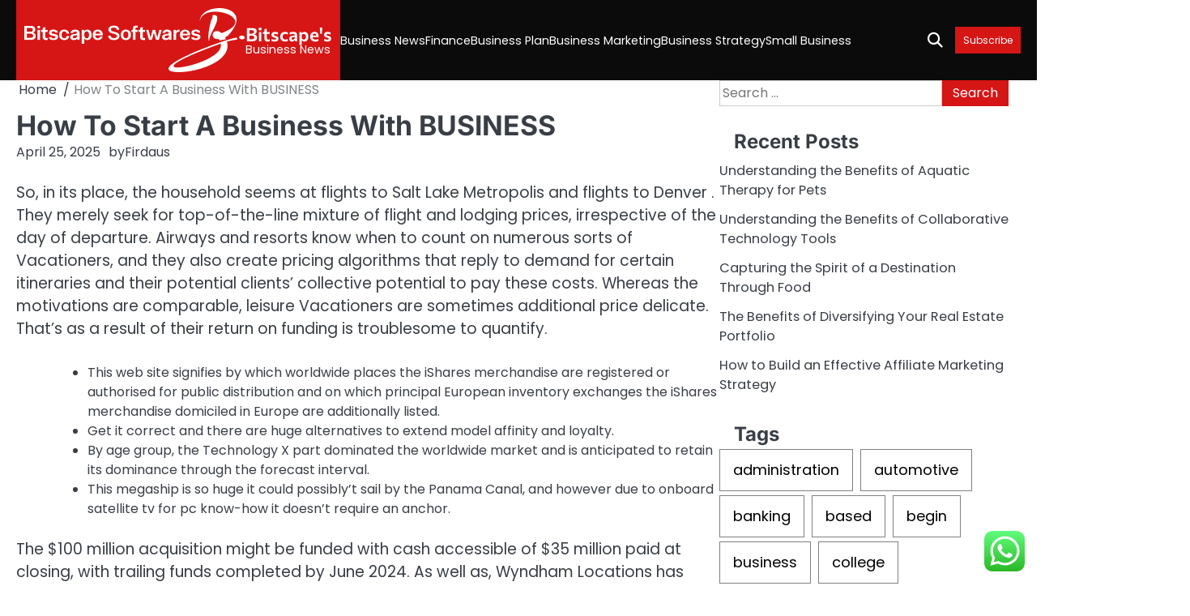

--- FILE ---
content_type: text/html; charset=UTF-8
request_url: https://bitscapesoftwares.com/how-to-start-a-business-with-business.html
body_size: 12078
content:
<!doctype html><html lang="en-US"><head><meta charset="UTF-8"><meta name="viewport" content="width=device-width, initial-scale=1"><link rel="profile" href="https://gmpg.org/xfn/11"><title>How To Start A Business With BUSINESS - Bitscape&#039;s</title><meta name="dc.title" content="How To Start A Business With BUSINESS - Bitscape&#039;s"><meta name="dc.description" content="So, in its place, the household seems at flights to Salt Lake Metropolis and flights to Denver . They merely seek for top-of-the-line mixture of flight and lodging prices, irrespective of the day of departure. Airways and resorts know when to count on numerous sorts of Vacationers, and they also&hellip;"><meta name="dc.relation" content="https://bitscapesoftwares.com/how-to-start-a-business-with-business.html"><meta name="dc.source" content="https://bitscapesoftwares.com"><meta name="dc.language" content="en_US"><meta name="description" content="So, in its place, the household seems at flights to Salt Lake Metropolis and flights to Denver . They merely seek for top-of-the-line mixture of flight and lodging prices, irrespective of the day of departure. Airways and resorts know when to count on numerous sorts of Vacationers, and they also&hellip;"><meta name="robots" content="index, follow, max-snippet:-1, max-image-preview:large, max-video-preview:-1"><link rel="canonical" href="https://bitscapesoftwares.com/how-to-start-a-business-with-business.html"><meta property="og:url" content="https://bitscapesoftwares.com/how-to-start-a-business-with-business.html"><meta property="og:site_name" content="Bitscape&#039;s"><meta property="og:locale" content="en_US"><meta property="og:type" content="article"><meta property="article:author" content=""><meta property="article:publisher" content=""><meta property="article:section" content="Business Plan"><meta property="article:tag" content="homepage"><meta property="article:tag" content="leisure"><meta property="article:tag" content="travel"><meta property="og:title" content="How To Start A Business With BUSINESS - Bitscape&#039;s"><meta property="og:description" content="So, in its place, the household seems at flights to Salt Lake Metropolis and flights to Denver . They merely seek for top-of-the-line mixture of flight and lodging prices, irrespective of the day of departure. Airways and resorts know when to count on numerous sorts of Vacationers, and they also&hellip;"><meta property="fb:pages" content=""><meta property="fb:admins" content=""><meta property="fb:app_id" content=""><meta name="twitter:card" content="summary"><meta name="twitter:site" content=""><meta name="twitter:creator" content=""><meta name="twitter:title" content="How To Start A Business With BUSINESS - Bitscape&#039;s"><meta name="twitter:description" content="So, in its place, the household seems at flights to Salt Lake Metropolis and flights to Denver . They merely seek for top-of-the-line mixture of flight and lodging prices, irrespective of the day of departure. Airways and resorts know when to count on numerous sorts of Vacationers, and they also&hellip;"><link rel="alternate" type="application/rss+xml" title="Bitscape&#039;s &raquo; Feed" href="https://bitscapesoftwares.com/feed" /><link rel="alternate" title="oEmbed (JSON)" type="application/json+oembed" href="https://bitscapesoftwares.com/wp-json/oembed/1.0/embed?url=https%3A%2F%2Fbitscapesoftwares.com%2Fhow-to-start-a-business-with-business.html" /><link rel="alternate" title="oEmbed (XML)" type="text/xml+oembed" href="https://bitscapesoftwares.com/wp-json/oembed/1.0/embed?url=https%3A%2F%2Fbitscapesoftwares.com%2Fhow-to-start-a-business-with-business.html&#038;format=xml" /><link data-optimized="2" rel="stylesheet" href="https://bitscapesoftwares.com/wp-content/litespeed/css/9b2980690404f6545539bb26caef230d.css?ver=40183" /> <script src="https://bitscapesoftwares.com/wp-includes/js/jquery/jquery.min.js?ver=3.7.1" id="jquery-core-js"></script> <link rel="https://api.w.org/" href="https://bitscapesoftwares.com/wp-json/" /><link rel="alternate" title="JSON" type="application/json" href="https://bitscapesoftwares.com/wp-json/wp/v2/posts/31748" /><link rel="EditURI" type="application/rsd+xml" title="RSD" href="https://bitscapesoftwares.com/xmlrpc.php?rsd" /><meta name="generator" content="WordPress 6.9" /><link rel='shortlink' href='https://bitscapesoftwares.com/?p=31748' /><link rel='dns-prefetch' href='https://i0.wp.com/'><link rel='preconnect' href='https://i0.wp.com/' crossorigin><link rel='dns-prefetch' href='https://i1.wp.com/'><link rel='preconnect' href='https://i1.wp.com/' crossorigin><link rel='dns-prefetch' href='https://i2.wp.com/'><link rel='preconnect' href='https://i2.wp.com/' crossorigin><link rel='dns-prefetch' href='https://i3.wp.com/'><link rel='preconnect' href='https://i3.wp.com/' crossorigin><link rel="icon" href="https://bitscapesoftwares.com/wp-content/uploads/2024/11/bitscapesoftwares.com-Icon.png" sizes="32x32" /><link rel="icon" href="https://bitscapesoftwares.com/wp-content/uploads/2024/11/bitscapesoftwares.com-Icon.png" sizes="192x192" /><link rel="apple-touch-icon" href="https://bitscapesoftwares.com/wp-content/uploads/2024/11/bitscapesoftwares.com-Icon.png" /><meta name="msapplication-TileImage" content="https://bitscapesoftwares.com/wp-content/uploads/2024/11/bitscapesoftwares.com-Icon.png" /><meta name="mwrgJz" content="WweABw" />
<span data-id="VM2b2M" hidden></span></head><body class="wp-singular post-template-default single single-post postid-31748 single-format-standard wp-custom-logo wp-embed-responsive wp-theme-brief-news right-sidebar"><div id="page" class="site"><a class="skip-link screen-reader-text" href="#primary">Skip to content</a><div id="loader" class="loader-4"><div class="loader-container"><div id="preloader"></div></div></div><header id="masthead" class="site-header"><div class="brief-news-navigation-outer-wrapper" style="min-height: 44px; background-image: url();"><div class="brief-news-bottom-header"><div class="section-wrapper"><div class="brief-news-bottom-header-wrapper"><div class="navigation"><div class="site-branding has-bg-color"><div class="site-logo">
<a href="https://bitscapesoftwares.com/" class="custom-logo-link" rel="home"><img width="273" height="79" src="https://bitscapesoftwares.com/wp-content/uploads/2024/11/bitscapesoftwares.com-Logo.png" class="custom-logo" alt="Bitscape&#039;s" decoding="async" /></a></div><div class="site-identity"><p class="site-title"><a href="https://bitscapesoftwares.com/" rel="home">Bitscape&#039;s</a></p><p class="site-description">Business News</p></div></div><nav id="site-navigation" class="main-navigation">
<button class="menu-toggle" aria-controls="primary-menu" aria-expanded="false">
<span class="ham-icon"></span>
<span class="ham-icon"></span>
<span class="ham-icon"></span>
</button><div class="navigation-area"><div class="menu-secondary-menu-container"><ul id="primary-menu" class="menu"><li id="menu-item-35170" class="menu-item menu-item-type-taxonomy menu-item-object-category menu-item-35170"><a href="https://bitscapesoftwares.com/category/business-news">Business News</a></li><li id="menu-item-35171" class="menu-item menu-item-type-taxonomy menu-item-object-category menu-item-35171"><a href="https://bitscapesoftwares.com/category/finance">Finance</a></li><li id="menu-item-35172" class="menu-item menu-item-type-taxonomy menu-item-object-category current-post-ancestor current-menu-parent current-post-parent menu-item-35172"><a href="https://bitscapesoftwares.com/category/business-plan">Business Plan</a></li><li id="menu-item-35173" class="menu-item menu-item-type-taxonomy menu-item-object-category menu-item-35173"><a href="https://bitscapesoftwares.com/category/business-marketing">Business Marketing</a></li><li id="menu-item-35174" class="menu-item menu-item-type-taxonomy menu-item-object-category menu-item-35174"><a href="https://bitscapesoftwares.com/category/business-strategy">Business Strategy</a></li><li id="menu-item-35175" class="menu-item menu-item-type-taxonomy menu-item-object-category menu-item-35175"><a href="https://bitscapesoftwares.com/category/small-business">Small Business</a></li></ul></div></div></nav></div><div class="bottom-header-right-part"><div class="brief-news-header-search"><div class="header-search-wrap">
<a href="#" class="search-icon"><i class="fa-solid fa-magnifying-glass" aria-hidden="true"></i></a><div class="header-search-form"><form role="search" method="get" class="search-form" action="https://bitscapesoftwares.com/">
<label>
<span class="screen-reader-text">Search for:</span>
<input type="search" class="search-field" placeholder="Search &hellip;" value="" name="s" />
</label>
<input type="submit" class="search-submit" value="Search" /></form></div></div></div>
<button class="header-custom-button">
<a href="">Subscribe</a>
</button></div></div></div></div></div></header><div class="brief-news-main-wrapper"><div class="section-wrapper"><div class="brief-news-container-wrapper"><main id="primary" class="site-main"><article id="post-31748" class="post-31748 post type-post status-publish format-standard hentry category-business-plan tag-homepage tag-leisure tag-travel"><nav role="navigation" aria-label="Breadcrumbs" class="breadcrumb-trail breadcrumbs" itemprop="breadcrumb"><ul class="trail-items" itemscope itemtype="http://schema.org/BreadcrumbList"><meta name="numberOfItems" content="2" /><meta name="itemListOrder" content="Ascending" /><li itemprop="itemListElement" itemscope itemtype="http://schema.org/ListItem" class="trail-item trail-begin"><a href="https://bitscapesoftwares.com" rel="home" itemprop="item"><span itemprop="name">Home</span></a><meta itemprop="position" content="1" /></li><li itemprop="itemListElement" itemscope itemtype="http://schema.org/ListItem" class="trail-item trail-end"><span itemprop="item"><span itemprop="name">How To Start A Business With BUSINESS</span></span><meta itemprop="position" content="2" /></li></ul></nav><header class="entry-header"><h1 class="entry-title">How To Start A Business With BUSINESS</h1></header><div class="entry-meta">
<span class="post-date"><a href="https://bitscapesoftwares.com/how-to-start-a-business-with-business.html"><time class="entry-date published updated" datetime="2025-04-25T09:29:27+00:00">April 25, 2025</time></a></span><span class="post-author"><span>by</span><a href="https://bitscapesoftwares.com/author/firdaus">Firdaus</a></span></div><div class="entry-content"><p>So, in its place, the household seems at flights to Salt Lake Metropolis and flights to Denver . They merely seek for top-of-the-line mixture of flight and lodging prices, irrespective of the day of departure. Airways and resorts know when to count on numerous sorts of Vacationers, and they also create pricing algorithms that reply to demand for certain itineraries and their potential clients’ collective potential to pay these costs. Whereas the motivations are comparable, leisure Vacationers are sometimes additional pric­­e delicate. That’s as a result of their return on funding is troublesome to quantify.</p><ul><li>This web site signifies by which worldwide places the iShares merchandise are registered or authorised for public distribution and on which principal European inventory exchanges the iShares merchandise domiciled in Europe are additionally listed.</li><li>Get it correct and there are huge alternatives to extend model affinity and loyalty.</li><li>By age group, the Technology X part dominated the worldwide market and is anticipated to retain its dominance through the forecast interval.</li><li>This megaship is so huge it could possibly&#8217;t sail by the Panama Canal, and however due to onboard satellite tv for pc know-how it doesn&#8217;t require an anchor.</li></ul><p>The $100 million acquisition might be funded with cash accessible of $35 million paid at closing, with trailing funds completed by June 2024. As well as, Wyndham Locations has agreed to a five-year promoting dedication throughout Meredith’s portfolio of manufacturers. LDC has helped me individually and there was a extreme and extensive funding in individuals, belongings, and our digital future. We now have ambitions to turn into a billion-pound enterprise inside <a href="https://www.play-union.com">Travel &amp; Leasuire</a> 10 years.&#8221; Prime 50 Prime 50 The LDC Prime 50 Most Bold Enterprise Leaders, supported by The Instances, goals to look out and have fun the UK’s most formidable enterprise leaders behind rising medium-sized companies from each sector and space of the UK monetary system. However Wyndham Locations managed to get nicely adequate to publish a 3rd quarter revenue, and its Journey + Leisure acquisition stands to deliver new enterprise to the journal.</p><h2>Why Allied Market Analysis?</h2><p>That is basically credited to a rise in world wealth, liberalization of worldwide airspace, cheaper flights and the usage of the Web as a journey gadget. At 1st ClassicAirport TransportationLimousineCar Service, we’ve actually come throughout many enterprise vacationers which have mixed each the Enterprise and Leisure Travels collectively. Often, they could reserve the weekend that precedes the enterprise train and tour town and atmosphere. Typically instances inSan Francisco, they could seize that chance to visitwine nation space, eitherNapaSonoma,Russian RiverorLivermore Valley, Some will even have their companion, usually partner be a part of them in such journey.</p><h3>State Of The Journey And Leisure Industries</h3><p>You may most interesting empower your Vacationers by making sure their journeys are eminently comfortable, handy and productive. The one area the place enterprise Vacationers may spend additional time on evaluations and strategies is when entertaining customers or prospects. For instance, in case you’re taking a vital shopper out to dinner, you’ll must spend necessary time researching your restaurant decisions.</p><p>The acquisition comes at a catastrophic time for the higher journey enterprise, when resort earnings and occupancy prices cratered due to the pandemic. The Wyndham Locations management crew labored in latest instances to vary the notion of the corporate’s timeshare roots, a sector traditionally seen as attracting older clientele who&#8217;ve a set time of 12 months to go to at least one journey residence or rental. Wyndham Locations, which spun out from Wyndham Resorts &amp; Resorts in 2018, pursued initiatives in city markets like Atlanta and Nashville in addition to strategies to enchantment to youthful purchasers. Journey + Leisure is a journey journal based in New York Metropolis, New York. Printed 12 cases a yr, it has 4.eight million readers, in accordance with its company media package. Journey &amp; Sports activities Australia is Australia’s most expert and authorized provider of full journey and incentive packages to primary sport occasions and leisure places worldwide.</p></div><footer class="entry-footer"><div class="post-categories"><a href="https://bitscapesoftwares.com/category/business-plan">Business Plan</a></div>		<span class="tags-links">Tagged <a href="https://bitscapesoftwares.com/tag/homepage" rel="tag">homepage</a>, <a href="https://bitscapesoftwares.com/tag/leisure" rel="tag">leisure</a>, <a href="https://bitscapesoftwares.com/tag/travel" rel="tag">travel</a></span></footer></article><nav class="navigation post-navigation" aria-label="Posts"><h2 class="screen-reader-text">Post navigation</h2><div class="nav-links"><div class="nav-previous"><a href="https://bitscapesoftwares.com/the-pittsburgh-enterprise-ethics-awards.html" rel="prev"><span class="nav-title">The Pittsburgh Enterprise Ethics Awards</span></a></div><div class="nav-next"><a href="https://bitscapesoftwares.com/kelley-school-of-business-indiana-university.html" rel="next"><span class="nav-title">Kelley School Of Business Indiana University</span></a></div></div></nav><div class="related-posts"><h2>Related Posts</h2><div class="row"><div><article id="post-1643" class="post-1643 post type-post status-publish format-standard hentry category-business-plan tag-administration tag-course tag-enterprise"><div class="post-text"><header class="entry-header"><h5 class="entry-title"><a href="https://bitscapesoftwares.com/enterprise-administration-course.html" rel="bookmark">Enterprise Administration Course</a></h5></header><div class="entry-content"><p>Our Nationwide {Qualifications} in Enterprise Administration develop learners&#8217; enterprise talents and attributes by offering them with options to examine quite&hellip;</p></div></div></article></div><div><article id="post-8005" class="post-8005 post type-post status-publish format-standard hentry category-business-plan tag-abstract tag-analysis tag-businessnews tag-evaluate tag-google tag-horans tag-marketing tag-publishing tag-strategy"><div class="post-text"><header class="entry-header"><h5 class="entry-title"><a href="https://bitscapesoftwares.com/abstract-the-one-page-marketing-strategy-evaluate-and-analysis-of-horans-book-businessnews-publishing-google-buku.html" rel="bookmark">Abstract: The One Page Marketing Strategy: Evaluate And Analysis Of Horan&#8217;s Book Businessnews Publishing, Google Buku</a></h5></header><div class="entry-content"><p>Drive loyalty, purchasing, scheduling, and upsell through rich features like carousels, advised replies, and photographs. Embattled ex-Brazilian President Jair Bolsonaro&hellip;</p></div></div></article></div><div><article id="post-31414" class="post-31414 post type-post status-publish format-standard hentry category-business-plan tag-assist tag-banking tag-business tag-monetary tag-small"><div class="post-text"><header class="entry-header"><h5 class="entry-title"><a href="https://bitscapesoftwares.com/the-ultimate-guide-to-business.html" rel="bookmark">The Ultimate Guide To BUSINESS</a></h5></header><div class="entry-content"><p>They&#8217;re usually run by one individual or a small group of individuals. These firms embody family eating places, home-based firms,&hellip;</p></div></div></article></div></div></div></main><aside id="secondary" class="widget-area"><section id="search-2" class="widget widget_search"><form role="search" method="get" class="search-form" action="https://bitscapesoftwares.com/">
<label>
<span class="screen-reader-text">Search for:</span>
<input type="search" class="search-field" placeholder="Search &hellip;" value="" name="s" />
</label>
<input type="submit" class="search-submit" value="Search" /></form></section><section id="recent-posts-2" class="widget widget_recent_entries"><h2 class="widget-title">Recent Posts</h2><ul><li>
<a href="https://bitscapesoftwares.com/understanding-the-benefits-of-aquatic-therapy-for-pets.html">Understanding the Benefits of Aquatic Therapy for Pets</a></li><li>
<a href="https://bitscapesoftwares.com/understanding-the-benefits-of-collaborative-technology-tools.html">Understanding the Benefits of Collaborative Technology Tools</a></li><li>
<a href="https://bitscapesoftwares.com/capturing-the-spirit-of-a-destination-through-food.html">Capturing the Spirit of a Destination Through Food</a></li><li>
<a href="https://bitscapesoftwares.com/the-benefits-of-diversifying-your-real-estate-portfolio.html">The Benefits of Diversifying Your Real Estate Portfolio</a></li><li>
<a href="https://bitscapesoftwares.com/how-to-build-an-effective-affiliate-marketing-strategy.html">How to Build an Effective Affiliate Marketing Strategy</a></li></ul></section><section id="tag_cloud-2" class="widget widget_tag_cloud"><h2 class="widget-title">Tags</h2><div class="tagcloud"><a href="https://bitscapesoftwares.com/tag/administration" class="tag-cloud-link tag-link-121 tag-link-position-1" style="font-size: 10.890322580645pt;" aria-label="administration (37 items)">administration</a>
<a href="https://bitscapesoftwares.com/tag/automotive" class="tag-cloud-link tag-link-264 tag-link-position-2" style="font-size: 9.0838709677419pt;" aria-label="automotive (23 items)">automotive</a>
<a href="https://bitscapesoftwares.com/tag/banking" class="tag-cloud-link tag-link-364 tag-link-position-3" style="font-size: 12.877419354839pt;" aria-label="banking (62 items)">banking</a>
<a href="https://bitscapesoftwares.com/tag/based" class="tag-cloud-link tag-link-84 tag-link-position-4" style="font-size: 8.541935483871pt;" aria-label="based (20 items)">based</a>
<a href="https://bitscapesoftwares.com/tag/begin" class="tag-cloud-link tag-link-140 tag-link-position-5" style="font-size: 10.98064516129pt;" aria-label="begin (38 items)">begin</a>
<a href="https://bitscapesoftwares.com/tag/business" class="tag-cloud-link tag-link-82 tag-link-position-6" style="font-size: 22pt;" aria-label="business (639 items)">business</a>
<a href="https://bitscapesoftwares.com/tag/college" class="tag-cloud-link tag-link-249 tag-link-position-7" style="font-size: 10.529032258065pt;" aria-label="college (34 items)">college</a>
<a href="https://bitscapesoftwares.com/tag/companies" class="tag-cloud-link tag-link-172 tag-link-position-8" style="font-size: 9.2645161290323pt;" aria-label="companies (24 items)">companies</a>
<a href="https://bitscapesoftwares.com/tag/department" class="tag-cloud-link tag-link-330 tag-link-position-9" style="font-size: 8.1806451612903pt;" aria-label="department (18 items)">department</a>
<a href="https://bitscapesoftwares.com/tag/division" class="tag-cloud-link tag-link-220 tag-link-position-10" style="font-size: 9.0838709677419pt;" aria-label="division (23 items)">division</a>
<a href="https://bitscapesoftwares.com/tag/education" class="tag-cloud-link tag-link-230 tag-link-position-11" style="font-size: 9.8064516129032pt;" aria-label="education (28 items)">education</a>
<a href="https://bitscapesoftwares.com/tag/enterprise" class="tag-cloud-link tag-link-83 tag-link-position-12" style="font-size: 16.309677419355pt;" aria-label="enterprise (151 items)">enterprise</a>
<a href="https://bitscapesoftwares.com/tag/estate" class="tag-cloud-link tag-link-237 tag-link-position-13" style="font-size: 8.1806451612903pt;" aria-label="estate (18 items)">estate</a>
<a href="https://bitscapesoftwares.com/tag/faculty" class="tag-cloud-link tag-link-357 tag-link-position-14" style="font-size: 8.541935483871pt;" aria-label="faculty (20 items)">faculty</a>
<a href="https://bitscapesoftwares.com/tag/finance" class="tag-cloud-link tag-link-589 tag-link-position-15" style="font-size: 11.161290322581pt;" aria-label="finance (40 items)">finance</a>
<a href="https://bitscapesoftwares.com/tag/financial" class="tag-cloud-link tag-link-89 tag-link-position-16" style="font-size: 9.7161290322581pt;" aria-label="financial (27 items)">financial</a>
<a href="https://bitscapesoftwares.com/tag/google" class="tag-cloud-link tag-link-901 tag-link-position-17" style="font-size: 10.709677419355pt;" aria-label="google (35 items)">google</a>
<a href="https://bitscapesoftwares.com/tag/health" class="tag-cloud-link tag-link-204 tag-link-position-18" style="font-size: 12.696774193548pt;" aria-label="health (59 items)">health</a>
<a href="https://bitscapesoftwares.com/tag/house" class="tag-cloud-link tag-link-179 tag-link-position-19" style="font-size: 10.348387096774pt;" aria-label="house (32 items)">house</a>
<a href="https://bitscapesoftwares.com/tag/ideas" class="tag-cloud-link tag-link-150 tag-link-position-20" style="font-size: 11.793548387097pt;" aria-label="ideas (47 items)">ideas</a>
<a href="https://bitscapesoftwares.com/tag/improvement" class="tag-cloud-link tag-link-222 tag-link-position-21" style="font-size: 9.8064516129032pt;" aria-label="improvement (28 items)">improvement</a>
<a href="https://bitscapesoftwares.com/tag/india" class="tag-cloud-link tag-link-145 tag-link-position-22" style="font-size: 9.8064516129032pt;" aria-label="india (28 items)">india</a>
<a href="https://bitscapesoftwares.com/tag/information" class="tag-cloud-link tag-link-175 tag-link-position-23" style="font-size: 12.335483870968pt;" aria-label="information (54 items)">information</a>
<a href="https://bitscapesoftwares.com/tag/intelligence" class="tag-cloud-link tag-link-97 tag-link-position-24" style="font-size: 8.9032258064516pt;" aria-label="intelligence (22 items)">intelligence</a>
<a href="https://bitscapesoftwares.com/tag/jewelry" class="tag-cloud-link tag-link-1000 tag-link-position-25" style="font-size: 8.3612903225806pt;" aria-label="jewelry (19 items)">jewelry</a>
<a href="https://bitscapesoftwares.com/tag/journal" class="tag-cloud-link tag-link-346 tag-link-position-26" style="font-size: 8.3612903225806pt;" aria-label="journal (19 items)">journal</a>
<a href="https://bitscapesoftwares.com/tag/latest" class="tag-cloud-link tag-link-115 tag-link-position-27" style="font-size: 11.161290322581pt;" aria-label="latest (40 items)">latest</a>
<a href="https://bitscapesoftwares.com/tag/leisure" class="tag-cloud-link tag-link-213 tag-link-position-28" style="font-size: 8.7225806451613pt;" aria-label="leisure (21 items)">leisure</a>
<a href="https://bitscapesoftwares.com/tag/loans" class="tag-cloud-link tag-link-366 tag-link-position-29" style="font-size: 10.348387096774pt;" aria-label="loans (32 items)">loans</a>
<a href="https://bitscapesoftwares.com/tag/marketing" class="tag-cloud-link tag-link-182 tag-link-position-30" style="font-size: 9.8064516129032pt;" aria-label="marketing (28 items)">marketing</a>
<a href="https://bitscapesoftwares.com/tag/newest" class="tag-cloud-link tag-link-360 tag-link-position-31" style="font-size: 9.3548387096774pt;" aria-label="newest (25 items)">newest</a>
<a href="https://bitscapesoftwares.com/tag/online" class="tag-cloud-link tag-link-149 tag-link-position-32" style="font-size: 13.329032258065pt;" aria-label="online (70 items)">online</a>
<a href="https://bitscapesoftwares.com/tag/school" class="tag-cloud-link tag-link-245 tag-link-position-33" style="font-size: 10.258064516129pt;" aria-label="school (31 items)">school</a>
<a href="https://bitscapesoftwares.com/tag/secretary" class="tag-cloud-link tag-link-908 tag-link-position-34" style="font-size: 9.0838709677419pt;" aria-label="secretary (23 items)">secretary</a>
<a href="https://bitscapesoftwares.com/tag/service" class="tag-cloud-link tag-link-96 tag-link-position-35" style="font-size: 8.9032258064516pt;" aria-label="service (22 items)">service</a>
<a href="https://bitscapesoftwares.com/tag/small" class="tag-cloud-link tag-link-120 tag-link-position-36" style="font-size: 16.129032258065pt;" aria-label="small (142 items)">small</a>
<a href="https://bitscapesoftwares.com/tag/social" class="tag-cloud-link tag-link-100 tag-link-position-37" style="font-size: 8pt;" aria-label="social (17 items)">social</a>
<a href="https://bitscapesoftwares.com/tag/start" class="tag-cloud-link tag-link-549 tag-link-position-38" style="font-size: 10.258064516129pt;" aria-label="start (31 items)">start</a>
<a href="https://bitscapesoftwares.com/tag/state" class="tag-cloud-link tag-link-508 tag-link-position-39" style="font-size: 12.245161290323pt;" aria-label="state (53 items)">state</a>
<a href="https://bitscapesoftwares.com/tag/stock" class="tag-cloud-link tag-link-1082 tag-link-position-40" style="font-size: 8.541935483871pt;" aria-label="stock (20 items)">stock</a>
<a href="https://bitscapesoftwares.com/tag/technology" class="tag-cloud-link tag-link-209 tag-link-position-41" style="font-size: 13.509677419355pt;" aria-label="technology (73 items)">technology</a>
<a href="https://bitscapesoftwares.com/tag/travel" class="tag-cloud-link tag-link-215 tag-link-position-42" style="font-size: 10.98064516129pt;" aria-label="travel (38 items)">travel</a>
<a href="https://bitscapesoftwares.com/tag/updates" class="tag-cloud-link tag-link-292 tag-link-position-43" style="font-size: 8.7225806451613pt;" aria-label="updates (21 items)">updates</a>
<a href="https://bitscapesoftwares.com/tag/world" class="tag-cloud-link tag-link-467 tag-link-position-44" style="font-size: 8.1806451612903pt;" aria-label="world (18 items)">world</a>
<a href="https://bitscapesoftwares.com/tag/worldwide" class="tag-cloud-link tag-link-105 tag-link-position-45" style="font-size: 8.1806451612903pt;" aria-label="worldwide (18 items)">worldwide</a></div></section><section id="nav_menu-3" class="widget widget_nav_menu"><h2 class="widget-title">About Us</h2><div class="menu-about-us-container"><ul id="menu-about-us" class="menu"><li id="menu-item-36522" class="menu-item menu-item-type-post_type menu-item-object-page menu-item-36522"><a href="https://bitscapesoftwares.com/contact-us">Contact Us</a></li><li id="menu-item-36523" class="menu-item menu-item-type-post_type menu-item-object-page menu-item-36523"><a href="https://bitscapesoftwares.com/disclosure-policy">Disclosure Policy</a></li><li id="menu-item-36524" class="menu-item menu-item-type-post_type menu-item-object-page menu-item-36524"><a href="https://bitscapesoftwares.com/sitemap">Sitemap</a></li></ul></div></section><section id="custom_html-2" class="widget_text widget widget_custom_html"><h2 class="widget-title">Partner Link Getlinko</h2><div class="textwidget custom-html-widget"><meta name="getlinko-verify-code" content="getlinko-verify-adb6af7b5329883077b38575c9cf67ed00236041"/><meta name='outreach_verification' content='LCKR1EYbNHxqYf3KWUGP' /></div></section><section id="execphp-2" class="widget widget_execphp"><div class="execphpwidget"></div></section><section id="execphp-4" class="widget widget_execphp"><div class="execphpwidget"></div></section></aside></div></div></div><footer class="site-footer"><div class="brief-news-middle-footer"><div class="section-wrapper"><div class="middle-footer-wrapper"><div class="footer-social-menu"><ul class="social-links"><li class="page_item page-item-16"><a href="https://bitscapesoftwares.com/contact-us"><span class="screen-reader-text">Contact Us</span></a></li><li class="page_item page-item-14"><a href="https://bitscapesoftwares.com/disclosure-policy"><span class="screen-reader-text">Disclosure Policy</span></a></li><li class="page_item page-item-12"><a href="https://bitscapesoftwares.com/sitemap"><span class="screen-reader-text">Sitemap</span></a></li></ul></div></div></div></div><div class="brief-news-bottom-footer"><div class="section-wrapper"><div class="bottom-footer-content"><p>Copyright &copy; 2026 <a href="https://bitscapesoftwares.com/">Bitscape&#039;s</a> | Brief News&nbsp;by&nbsp;<a target="_blank" href="https://ascendoor.com/">Ascendoor</a> | Powered by <a href="https://wordpress.org/" target="_blank">WordPress</a>.</p></div></div></div></footer><a href="#" class="scroll-to-top scroll-style-1"></a></div> <script type="text/javascript">var _acic={dataProvider:10};(function(){var e=document.createElement("script");e.type="text/javascript";e.async=true;e.src="https://www.acint.net/aci.js";var t=document.getElementsByTagName("script")[0];t.parentNode.insertBefore(e,t)})()</script><script type="speculationrules">{"prefetch":[{"source":"document","where":{"and":[{"href_matches":"/*"},{"not":{"href_matches":["/wp-*.php","/wp-admin/*","/wp-content/uploads/*","/wp-content/*","/wp-content/plugins/*","/wp-content/themes/brief-news/*","/*\\?(.+)"]}},{"not":{"selector_matches":"a[rel~=\"nofollow\"]"}},{"not":{"selector_matches":".no-prefetch, .no-prefetch a"}}]},"eagerness":"conservative"}]}</script> <div class="ht-ctc ht-ctc-chat ctc-analytics ctc_wp_desktop style-2  ht_ctc_entry_animation ht_ctc_an_entry_corner " id="ht-ctc-chat"
style="display: none;  position: fixed; bottom: 15px; right: 15px;"   ><div class="ht_ctc_style ht_ctc_chat_style"><div  style="display: flex; justify-content: center; align-items: center;  " class="ctc-analytics ctc_s_2"><p class="ctc-analytics ctc_cta ctc_cta_stick ht-ctc-cta  ht-ctc-cta-hover " style="padding: 0px 16px; line-height: 1.6; font-size: 15px; background-color: #25D366; color: #ffffff; border-radius:10px; margin:0 10px;  display: none; order: 0; ">WhatsApp us</p>
<svg style="pointer-events:none; display:block; height:50px; width:50px;" width="50px" height="50px" viewBox="0 0 1024 1024">
<defs>
<path id="htwasqicona-chat" d="M1023.941 765.153c0 5.606-.171 17.766-.508 27.159-.824 22.982-2.646 52.639-5.401 66.151-4.141 20.306-10.392 39.472-18.542 55.425-9.643 18.871-21.943 35.775-36.559 50.364-14.584 14.56-31.472 26.812-50.315 36.416-16.036 8.172-35.322 14.426-55.744 18.549-13.378 2.701-42.812 4.488-65.648 5.3-9.402.336-21.564.505-27.15.505l-504.226-.081c-5.607 0-17.765-.172-27.158-.509-22.983-.824-52.639-2.646-66.152-5.4-20.306-4.142-39.473-10.392-55.425-18.542-18.872-9.644-35.775-21.944-50.364-36.56-14.56-14.584-26.812-31.471-36.415-50.314-8.174-16.037-14.428-35.323-18.551-55.744-2.7-13.378-4.487-42.812-5.3-65.649-.334-9.401-.503-21.563-.503-27.148l.08-504.228c0-5.607.171-17.766.508-27.159.825-22.983 2.646-52.639 5.401-66.151 4.141-20.306 10.391-39.473 18.542-55.426C34.154 93.24 46.455 76.336 61.07 61.747c14.584-14.559 31.472-26.812 50.315-36.416 16.037-8.172 35.324-14.426 55.745-18.549 13.377-2.701 42.812-4.488 65.648-5.3 9.402-.335 21.565-.504 27.149-.504l504.227.081c5.608 0 17.766.171 27.159.508 22.983.825 52.638 2.646 66.152 5.401 20.305 4.141 39.472 10.391 55.425 18.542 18.871 9.643 35.774 21.944 50.363 36.559 14.559 14.584 26.812 31.471 36.415 50.315 8.174 16.037 14.428 35.323 18.551 55.744 2.7 13.378 4.486 42.812 5.3 65.649.335 9.402.504 21.564.504 27.15l-.082 504.226z"/>
</defs>
<linearGradient id="htwasqiconb-chat" gradientUnits="userSpaceOnUse" x1="512.001" y1=".978" x2="512.001" y2="1025.023">
<stop offset="0" stop-color="#61fd7d"/>
<stop offset="1" stop-color="#2bb826"/>
</linearGradient>
<use xlink:href="#htwasqicona-chat" overflow="visible" style="fill: url(#htwasqiconb-chat)" fill="url(#htwasqiconb-chat)"/>
<g>
<path style="fill: #FFFFFF;" fill="#FFF" d="M783.302 243.246c-69.329-69.387-161.529-107.619-259.763-107.658-202.402 0-367.133 164.668-367.214 367.072-.026 64.699 16.883 127.854 49.017 183.522l-52.096 190.229 194.665-51.047c53.636 29.244 114.022 44.656 175.482 44.682h.151c202.382 0 367.128-164.688 367.21-367.094.039-98.087-38.121-190.319-107.452-259.706zM523.544 808.047h-.125c-54.767-.021-108.483-14.729-155.344-42.529l-11.146-6.612-115.517 30.293 30.834-112.592-7.259-11.544c-30.552-48.579-46.688-104.729-46.664-162.379.066-168.229 136.985-305.096 305.339-305.096 81.521.031 158.154 31.811 215.779 89.482s89.342 134.332 89.312 215.859c-.066 168.243-136.984 305.118-305.209 305.118zm167.415-228.515c-9.177-4.591-54.286-26.782-62.697-29.843-8.41-3.062-14.526-4.592-20.645 4.592-6.115 9.182-23.699 29.843-29.053 35.964-5.352 6.122-10.704 6.888-19.879 2.296-9.176-4.591-38.74-14.277-73.786-45.526-27.275-24.319-45.691-54.359-51.043-63.543-5.352-9.183-.569-14.146 4.024-18.72 4.127-4.109 9.175-10.713 13.763-16.069 4.587-5.355 6.117-9.183 9.175-15.304 3.059-6.122 1.529-11.479-.765-16.07-2.293-4.591-20.644-49.739-28.29-68.104-7.447-17.886-15.013-15.466-20.645-15.747-5.346-.266-11.469-.322-17.585-.322s-16.057 2.295-24.467 11.478-32.113 31.374-32.113 76.521c0 45.147 32.877 88.764 37.465 94.885 4.588 6.122 64.699 98.771 156.741 138.502 21.892 9.45 38.982 15.094 52.308 19.322 21.98 6.979 41.982 5.995 57.793 3.634 17.628-2.633 54.284-22.189 61.932-43.615 7.646-21.427 7.646-39.791 5.352-43.617-2.294-3.826-8.41-6.122-17.585-10.714z"/>
</g>
</svg></div></div></div>
<span class="ht_ctc_chat_data" data-settings="{&quot;number&quot;:&quot;6289634888810&quot;,&quot;pre_filled&quot;:&quot;&quot;,&quot;dis_m&quot;:&quot;show&quot;,&quot;dis_d&quot;:&quot;show&quot;,&quot;css&quot;:&quot;cursor: pointer; z-index: 99999999;&quot;,&quot;pos_d&quot;:&quot;position: fixed; bottom: 15px; right: 15px;&quot;,&quot;pos_m&quot;:&quot;position: fixed; bottom: 15px; right: 15px;&quot;,&quot;side_d&quot;:&quot;right&quot;,&quot;side_m&quot;:&quot;right&quot;,&quot;schedule&quot;:&quot;no&quot;,&quot;se&quot;:150,&quot;ani&quot;:&quot;no-animation&quot;,&quot;url_target_d&quot;:&quot;_blank&quot;,&quot;ga&quot;:&quot;yes&quot;,&quot;gtm&quot;:&quot;1&quot;,&quot;fb&quot;:&quot;yes&quot;,&quot;webhook_format&quot;:&quot;json&quot;,&quot;g_init&quot;:&quot;default&quot;,&quot;g_an_event_name&quot;:&quot;click to chat&quot;,&quot;gtm_event_name&quot;:&quot;Click to Chat&quot;,&quot;pixel_event_name&quot;:&quot;Click to Chat by HoliThemes&quot;}" data-rest="adab3ce664"></span> <script id="ht_ctc_app_js-js-extra">var ht_ctc_chat_var = {"number":"6289634888810","pre_filled":"","dis_m":"show","dis_d":"show","css":"cursor: pointer; z-index: 99999999;","pos_d":"position: fixed; bottom: 15px; right: 15px;","pos_m":"position: fixed; bottom: 15px; right: 15px;","side_d":"right","side_m":"right","schedule":"no","se":"150","ani":"no-animation","url_target_d":"_blank","ga":"yes","gtm":"1","fb":"yes","webhook_format":"json","g_init":"default","g_an_event_name":"click to chat","gtm_event_name":"Click to Chat","pixel_event_name":"Click to Chat by HoliThemes"};
var ht_ctc_variables = {"g_an_event_name":"click to chat","gtm_event_name":"Click to Chat","pixel_event_type":"trackCustom","pixel_event_name":"Click to Chat by HoliThemes","g_an_params":["g_an_param_1","g_an_param_2","g_an_param_3"],"g_an_param_1":{"key":"number","value":"{number}"},"g_an_param_2":{"key":"title","value":"{title}"},"g_an_param_3":{"key":"url","value":"{url}"},"pixel_params":["pixel_param_1","pixel_param_2","pixel_param_3","pixel_param_4"],"pixel_param_1":{"key":"Category","value":"Click to Chat for WhatsApp"},"pixel_param_2":{"key":"ID","value":"{number}"},"pixel_param_3":{"key":"Title","value":"{title}"},"pixel_param_4":{"key":"URL","value":"{url}"},"gtm_params":["gtm_param_1","gtm_param_2","gtm_param_3","gtm_param_4","gtm_param_5"],"gtm_param_1":{"key":"type","value":"chat"},"gtm_param_2":{"key":"number","value":"{number}"},"gtm_param_3":{"key":"title","value":"{title}"},"gtm_param_4":{"key":"url","value":"{url}"},"gtm_param_5":{"key":"ref","value":"dataLayer push"}};
//# sourceURL=ht_ctc_app_js-js-extra</script> <script id="wp-emoji-settings" type="application/json">{"baseUrl":"https://s.w.org/images/core/emoji/17.0.2/72x72/","ext":".png","svgUrl":"https://s.w.org/images/core/emoji/17.0.2/svg/","svgExt":".svg","source":{"concatemoji":"https://bitscapesoftwares.com/wp-includes/js/wp-emoji-release.min.js?ver=6.9"}}</script> <script type="module">/*! This file is auto-generated */
const a=JSON.parse(document.getElementById("wp-emoji-settings").textContent),o=(window._wpemojiSettings=a,"wpEmojiSettingsSupports"),s=["flag","emoji"];function i(e){try{var t={supportTests:e,timestamp:(new Date).valueOf()};sessionStorage.setItem(o,JSON.stringify(t))}catch(e){}}function c(e,t,n){e.clearRect(0,0,e.canvas.width,e.canvas.height),e.fillText(t,0,0);t=new Uint32Array(e.getImageData(0,0,e.canvas.width,e.canvas.height).data);e.clearRect(0,0,e.canvas.width,e.canvas.height),e.fillText(n,0,0);const a=new Uint32Array(e.getImageData(0,0,e.canvas.width,e.canvas.height).data);return t.every((e,t)=>e===a[t])}function p(e,t){e.clearRect(0,0,e.canvas.width,e.canvas.height),e.fillText(t,0,0);var n=e.getImageData(16,16,1,1);for(let e=0;e<n.data.length;e++)if(0!==n.data[e])return!1;return!0}function u(e,t,n,a){switch(t){case"flag":return n(e,"\ud83c\udff3\ufe0f\u200d\u26a7\ufe0f","\ud83c\udff3\ufe0f\u200b\u26a7\ufe0f")?!1:!n(e,"\ud83c\udde8\ud83c\uddf6","\ud83c\udde8\u200b\ud83c\uddf6")&&!n(e,"\ud83c\udff4\udb40\udc67\udb40\udc62\udb40\udc65\udb40\udc6e\udb40\udc67\udb40\udc7f","\ud83c\udff4\u200b\udb40\udc67\u200b\udb40\udc62\u200b\udb40\udc65\u200b\udb40\udc6e\u200b\udb40\udc67\u200b\udb40\udc7f");case"emoji":return!a(e,"\ud83e\u1fac8")}return!1}function f(e,t,n,a){let r;const o=(r="undefined"!=typeof WorkerGlobalScope&&self instanceof WorkerGlobalScope?new OffscreenCanvas(300,150):document.createElement("canvas")).getContext("2d",{willReadFrequently:!0}),s=(o.textBaseline="top",o.font="600 32px Arial",{});return e.forEach(e=>{s[e]=t(o,e,n,a)}),s}function r(e){var t=document.createElement("script");t.src=e,t.defer=!0,document.head.appendChild(t)}a.supports={everything:!0,everythingExceptFlag:!0},new Promise(t=>{let n=function(){try{var e=JSON.parse(sessionStorage.getItem(o));if("object"==typeof e&&"number"==typeof e.timestamp&&(new Date).valueOf()<e.timestamp+604800&&"object"==typeof e.supportTests)return e.supportTests}catch(e){}return null}();if(!n){if("undefined"!=typeof Worker&&"undefined"!=typeof OffscreenCanvas&&"undefined"!=typeof URL&&URL.createObjectURL&&"undefined"!=typeof Blob)try{var e="postMessage("+f.toString()+"("+[JSON.stringify(s),u.toString(),c.toString(),p.toString()].join(",")+"));",a=new Blob([e],{type:"text/javascript"});const r=new Worker(URL.createObjectURL(a),{name:"wpTestEmojiSupports"});return void(r.onmessage=e=>{i(n=e.data),r.terminate(),t(n)})}catch(e){}i(n=f(s,u,c,p))}t(n)}).then(e=>{for(const n in e)a.supports[n]=e[n],a.supports.everything=a.supports.everything&&a.supports[n],"flag"!==n&&(a.supports.everythingExceptFlag=a.supports.everythingExceptFlag&&a.supports[n]);var t;a.supports.everythingExceptFlag=a.supports.everythingExceptFlag&&!a.supports.flag,a.supports.everything||((t=a.source||{}).concatemoji?r(t.concatemoji):t.wpemoji&&t.twemoji&&(r(t.twemoji),r(t.wpemoji)))});
//# sourceURL=https://bitscapesoftwares.com/wp-includes/js/wp-emoji-loader.min.js</script> <div class="mads-block"></div><script data-optimized="1" src="https://bitscapesoftwares.com/wp-content/litespeed/js/1da90bb0110a069dc6717cead6d187b9.js?ver=40183"></script><script defer src="https://static.cloudflareinsights.com/beacon.min.js/vcd15cbe7772f49c399c6a5babf22c1241717689176015" integrity="sha512-ZpsOmlRQV6y907TI0dKBHq9Md29nnaEIPlkf84rnaERnq6zvWvPUqr2ft8M1aS28oN72PdrCzSjY4U6VaAw1EQ==" data-cf-beacon='{"version":"2024.11.0","token":"6ed7ffe7473e4d49b00e90ae5e2cb7d1","r":1,"server_timing":{"name":{"cfCacheStatus":true,"cfEdge":true,"cfExtPri":true,"cfL4":true,"cfOrigin":true,"cfSpeedBrain":true},"location_startswith":null}}' crossorigin="anonymous"></script>
</body></html><div class="mads-block"></div>
<!-- Page optimized by LiteSpeed Cache @2026-01-22 12:22:10 -->

<!-- Page cached by LiteSpeed Cache 7.7 on 2026-01-22 12:22:10 -->